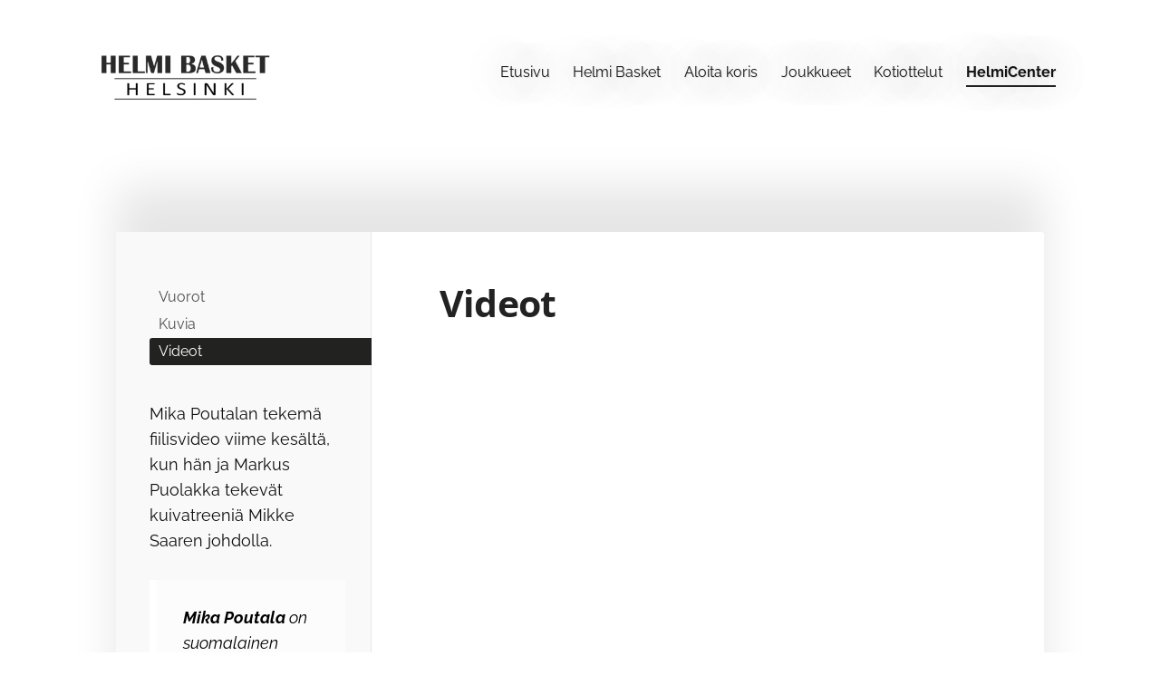

--- FILE ---
content_type: text/html; charset=utf-8
request_url: https://www.superhelmi.fi/helmicenter/videot/
body_size: 5278
content:
<!DOCTYPE html>
<html class="no-js" lang="fi">

<head>
  <title>Videot - Helmi Basket ry</title>
  <meta charset="utf-8">
  <meta name="viewport" content="width=device-width,initial-scale=1.0">
  <link rel="preconnect" href="https://fonts.avoine.com" crossorigin>
  <link rel="preconnect" href="https://bin.yhdistysavain.fi" crossorigin>
  <script data-cookieconsent="ignore">
    document.documentElement.classList.replace('no-js', 'js')
  </script>
  
  <link href="https://fonts.avoine.com/fonts/open-sans/ya.css" rel="stylesheet" class="font-import"><link href="https://fonts.avoine.com/fonts/raleway/ya.css" rel="stylesheet" class="font-import"><link href="https://fonts.avoine.com/fonts/lato/ya.css" rel="stylesheet" class="font-import">
  <link rel="stylesheet" href="/@css/browsing-1.css?b1768915418s1718282398113">
  
<link rel="canonical" href="https://www.superhelmi.fi/helmicenter/videot/"><meta name="description" content="Mika Poutalan tekemä fiilisvideo viime kesältä, kun hän ja Markus Puolakka tekevät kuivatreeniä Mikke Saaren johdolla. Mika Poutala on suomalainen sprinttimatkoille erikoistunut pikaluistelija.…"><meta itemprop="name" content="Videot"><meta itemprop="url" content="https://www.superhelmi.fi/helmicenter/videot/"><meta property="og:type" content="website"><meta property="og:title" content="Videot"><meta property="og:url" content="https://www.superhelmi.fi/helmicenter/videot/"><meta property="og:description" content="Mika Poutalan tekemä fiilisvideo viime kesältä, kun hän ja Markus Puolakka tekevät kuivatreeniä Mikke Saaren johdolla. Mika Poutala on suomalainen sprinttimatkoille erikoistunut pikaluistelija.…"><meta property="og:site_name" content="Helmi Basket ry"><meta name="twitter:card" content="summary_large_image"><meta name="twitter:title" content="Videot"><meta name="twitter:description" content="Mika Poutalan tekemä fiilisvideo viime kesältä, kun hän ja Markus Puolakka tekevät kuivatreeniä Mikke Saaren johdolla. Mika Poutala on suomalainen sprinttimatkoille erikoistunut pikaluistelija.…"><link rel="preload" as="image" href="https://bin.yhdistysavain.fi/1587696/sUGWxW0r1xM0PIcjfq7u0aPiXQ/N%C3%A4ytt%C3%B6kuva_2024-06-13_kello_15.38.55-removebg-preview.png"><link rel="preload" as="image" href="https://bin.yhdistysavain.fi/1587696/egrMIaLFebUu3fWNVxoj0aPOsV/valkoinen%20tausta.jpg" imagesrcset="https://bin.yhdistysavain.fi/1587696/egrMIaLFebUu3fWNVxoj0aPOsV@500&#x3D;4rZ8uMIAFx/valkoinen%20tausta.jpg 500w, https://bin.yhdistysavain.fi/1587696/egrMIaLFebUu3fWNVxoj0aPOsV@1000&#x3D;GxEsySFZX0/valkoinen%20tausta.jpg 1000w, https://bin.yhdistysavain.fi/1587696/egrMIaLFebUu3fWNVxoj0aPOsV/valkoinen%20tausta.jpg 1280w">

  
  <script type="module" src="/@res/ssr-browsing/ssr-browsing.js?b1768915418"></script>
</head>

<body data-styles-page-id="1">
  
  
  <div id="app" class=""><a class="skip-link noindex" href="#start-of-content">Siirry sivun sisältöön</a><div class="bartender"><!----><div class="d4-mobile-bar noindex"><!----><div class="d4-mobile-bar__col d4-mobile-bar__col--fill"><button class="d4-mobile-bar__item d4-offcanvas-toggle" data-bartender-toggle="top"><span aria-hidden="true" class="icon d4-offcanvas-toggle__icon"><svg style="fill: currentColor; width: 17px; height: 17px" width="1792" height="1792" viewBox="0 0 1792 1792" xmlns="http://www.w3.org/2000/svg">
  <path d="M1664 1344v128q0 26-19 45t-45 19h-1408q-26 0-45-19t-19-45v-128q0-26 19-45t45-19h1408q26 0 45 19t19 45zm0-512v128q0 26-19 45t-45 19h-1408q-26 0-45-19t-19-45v-128q0-26 19-45t45-19h1408q26 0 45 19t19 45zm0-512v128q0 26-19 45t-45 19h-1408q-26 0-45-19t-19-45v-128q0-26 19-45t45-19h1408q26 0 45 19t19 45z"/>
</svg>
</span><span class="d4-offcanvas-toggle__text">Valikko</span></button></div><!----></div><div class="d4-canvas d4-default bartender__content"><header><div class="d4-background-layers"><div class="d4-background-layer d4-background-layer--brightness"></div><div class="d4-background-layer d4-background-layer--overlay"></div><div class="d4-background-layer d4-background-layer--fade"></div></div><div class="d4-header-wrapper"><!----><div class="flex"><div class="flex__logo"><a class="d4-logo d4-logo--horizontal d4-logo--legacy noindex" href="/"><div class="d4-logo__image"></div><div class="d4-logo__textWrap"><span class="d4-logo__text">Helmi Basket ry</span></div></a></div><div class="flex__nav"><nav class="d4-main-nav"><ul class="d4-main-nav__list" tabindex="-1"><!--[--><li class="d4-main-nav__item d4-main-nav__item--level-1"><a class="d4-main-nav__link" href="/" aria-current="false"><!----><span class="d4-main-nav__title">Etusivu</span><!----></a><!----></li><li class="d4-main-nav__item d4-main-nav__item--level-1 nav__item--has-children"><a class="d4-main-nav__link" href="/yhdistys/" aria-current="false"><!----><span class="d4-main-nav__title">Helmi Basket</span><!----></a><!----></li><li class="d4-main-nav__item d4-main-nav__item--level-1"><a class="d4-main-nav__link" href="/aloita-koris/" aria-current="false"><!----><span class="d4-main-nav__title">Aloita koris</span><!----></a><!----></li><li class="d4-main-nav__item d4-main-nav__item--level-1 nav__item--has-children"><a class="d4-main-nav__link" href="/joukkueet-2/" aria-current="false"><!----><span class="d4-main-nav__title">Joukkueet</span><!----></a><!----></li><li class="d4-main-nav__item d4-main-nav__item--level-1"><a class="d4-main-nav__link" href="/ottelut-2/" aria-current="false"><!----><span class="d4-main-nav__title">Kotiottelut</span><!----></a><!----></li><li class="d4-main-nav__item d4-main-nav__item--level-1 d4-main-nav__item--parent not-in-menu nav__item--has-children"><a class="d4-main-nav__link" href="/helmicenter/" aria-current="false"><!----><span class="d4-main-nav__title">HelmiCenter</span><!----></a><!----></li><!--]--></ul></nav></div></div></div><!--[--><!--]--></header><div class="d4-canvas-wrapper"><div class="has-children content"><aside><nav class="d4-sub-nav"><ul class="d4-sub-nav__list" tabindex="-1"><!--[--><li class="d4-sub-nav__item d4-sub-nav__item--level-1"><a class="d4-sub-nav__link" href="/helmicenter/vuorot/" aria-current="false"><!----><span class="d4-sub-nav__title">Vuorot </span><!----></a><!----></li><li class="d4-sub-nav__item d4-sub-nav__item--level-1"><a class="d4-sub-nav__link" href="/helmicenter/kuvia/" aria-current="false"><!----><span class="d4-sub-nav__title">Kuvia</span><!----></a><!----></li><li class="d4-sub-nav__item d4-sub-nav__item--level-1 d4-sub-nav__item--parent d4-sub-nav__item--current"><a class="d4-sub-nav__link" href="/helmicenter/videot/" aria-current="page"><!----><span class="d4-sub-nav__title">Videot</span><!----></a><!----></li><!--]--></ul></nav><div class="zone-container"><div class="zone" data-zone-id="75sidebar"><!----><!--[--><!--[--><div class="widget-container" id="wc-4QSbrIru5MvdHhsJo25e"><div id="widget-4QSbrIru5MvdHhsJo25e" class="widget widget-text"><!--[--><div><p> Mika Poutalan tekemä fiilisvideo viime kesältä, kun hän ja Markus Puolakka tekevät kuivatreeniä Mikke Saaren johdolla.</p><blockquote><strong>Mika Poutala </strong>on suomalainen sprinttimatkoille erikoistunut pikaluistelija.<br /><br /> Poutala voitti 500 metrin matkan yleisluistelijoitten EM-kilpailuissa Heerenveenissä vuonna 2004. Kaikkien aikojen toisena suomalaisena hän voitti maailmancupin osakilpailun ollessaan 100 metrin nopein Inzellissä 18. joulukuuta 2005. Hän sijoittui maailmancup-kauden 2005–2006 sadan metrin loppupisteissä toiseksi. Torinon 2006 talviolympialaisissa hän sijoittui 22:nneksi 500 metrillä ja 26:nneksi 1 000 metrillä. (lähde Wikipedia)<br /><br /> Seuratasolla hän edustaa Helsingin Työväen Luistelijoita ja harjoittelee säännöllisesti Helmi Centerin tiloissa.</blockquote>
</div><!--]--></div></div><!--]--><!--]--><!----></div><!----></div></aside><main role="main" id="start-of-content"><div class="zone-container"><div class="zone" data-zone-id="50main"><!----><!--[--><!--[--><div class="widget-container" id="wc-DEkYpEwNWu953LOGDiWU"><div id="widget-DEkYpEwNWu953LOGDiWU" class="widget widget-text"><!--[--><div><h1>Videot</h1></div><!--]--></div></div><!--]--><!--[--><div class="widget-container" id="wc-qSFryxjff3GlczH4Wa8k"><div id="widget-qSFryxjff3GlczH4Wa8k" class="widget widget-video"><!--[--><div class="widget-content-error"><div><span aria-hidden="true" class="icon"><svg style="fill: currentColor; width: 64px; height: 64px" xmlns="http://www.w3.org/2000/svg" viewBox="0 0 576 512"><path d="M248.747 204.705l6.588 112c.373 6.343 5.626 11.295 11.979 11.295h41.37a12 12 0 0 0 11.979-11.295l6.588-112c.405-6.893-5.075-12.705-11.979-12.705h-54.547c-6.903 0-12.383 5.812-11.978 12.705zM330 384c0 23.196-18.804 42-42 42s-42-18.804-42-42 18.804-42 42-42 42 18.804 42 42zm-.423-360.015c-18.433-31.951-64.687-32.009-83.154 0L6.477 440.013C-11.945 471.946 11.118 512 48.054 512H527.94c36.865 0 60.035-39.993 41.577-71.987L329.577 23.985zM53.191 455.002L282.803 57.008c2.309-4.002 8.085-4.002 10.394 0l229.612 397.993c2.308 4-.579 8.998-5.197 8.998H58.388c-4.617.001-7.504-4.997-5.197-8.997z"/></svg></span><span class="noindex">YouTube-videon näyttäminen ei onnistunut. Tarkista markkinointievästeiden hyväksyminen ja selaimen yksityisyysasetukset.</span></div></div><iframe src="https://www.youtube.com/embed/false" style="border:none;" allowfullscreen></iframe><!--]--></div></div><!--]--><!--[--><div class="widget-container" id="wc-g1lILSteF6Bo8KPDYFsc"><div id="widget-g1lILSteF6Bo8KPDYFsc" class="widget widget-video"><!--[--><div class="widget-content-error"><div><span aria-hidden="true" class="icon"><svg style="fill: currentColor; width: 64px; height: 64px" xmlns="http://www.w3.org/2000/svg" viewBox="0 0 576 512"><path d="M248.747 204.705l6.588 112c.373 6.343 5.626 11.295 11.979 11.295h41.37a12 12 0 0 0 11.979-11.295l6.588-112c.405-6.893-5.075-12.705-11.979-12.705h-54.547c-6.903 0-12.383 5.812-11.978 12.705zM330 384c0 23.196-18.804 42-42 42s-42-18.804-42-42 18.804-42 42-42 42 18.804 42 42zm-.423-360.015c-18.433-31.951-64.687-32.009-83.154 0L6.477 440.013C-11.945 471.946 11.118 512 48.054 512H527.94c36.865 0 60.035-39.993 41.577-71.987L329.577 23.985zM53.191 455.002L282.803 57.008c2.309-4.002 8.085-4.002 10.394 0l229.612 397.993c2.308 4-.579 8.998-5.197 8.998H58.388c-4.617.001-7.504-4.997-5.197-8.997z"/></svg></span><span class="noindex">YouTube-videon näyttäminen ei onnistunut. Tarkista markkinointievästeiden hyväksyminen ja selaimen yksityisyysasetukset.</span></div></div><iframe src="https://www.youtube.com/embed/mRRqGjFg5sA" style="border:none;" allowfullscreen></iframe><!--]--></div></div><!--]--><!--]--><!----></div><!----></div></main></div><footer class="d4-footer"><div class="d4-footer__wrap flex"><div class="d4-footer__copylogin copylogin"><span><a id="login-link" href="/@admin/website/?page=%2Fhelmicenter%2Fvideot%2F" target="_top" rel="nofollow" aria-label="Kirjaudu sivustolle"> © </a> Helmi Basket ry</span></div><div class="d4-footer__menu footer-menu" data-widget-edit-tip=""><ul><!----><!----><li class="footer-menu__iconItem"><a class="footer-menu__iconLink" href="https://www.facebook.com/helmibasket/" target="_blank"><span aria-hidden="true" class="icon footer-menu__icon"><svg style="fill: currentColor; width: 16px; height: 16px" width="1792" height="1792" viewBox="0 0 1792 1792" xmlns="http://www.w3.org/2000/svg" fill="#819798">
  <path d="M1343 12v264h-157q-86 0-116 36t-30 108v189h293l-39 296h-254v759h-306v-759h-255v-296h255v-218q0-186 104-288.5t277-102.5q147 0 228 12z"/>
</svg>
</span><span class="sr-only">Facebook</span></a></li><!----><li class="footer-menu__iconItem"><a class="footer-menu__iconLink" href="https://www.instagram.com/helmibasket/" target="_blank"><span aria-hidden="true" class="icon footer-menu__icon"><svg style="fill: currentColor; width: 16px; height: 16px" xmlns="http://www.w3.org/2000/svg" viewBox="0 0 448 512">
  <path d="M224.1 141c-63.6 0-114.9 51.3-114.9 114.9s51.3 114.9 114.9 114.9S339 319.5 339 255.9 287.7 141 224.1 141zm0 189.6c-41.1 0-74.7-33.5-74.7-74.7s33.5-74.7 74.7-74.7 74.7 33.5 74.7 74.7-33.6 74.7-74.7 74.7zm146.4-194.3c0 14.9-12 26.8-26.8 26.8-14.9 0-26.8-12-26.8-26.8s12-26.8 26.8-26.8 26.8 12 26.8 26.8zm76.1 27.2c-1.7-35.9-9.9-67.7-36.2-93.9-26.2-26.2-58-34.4-93.9-36.2-37-2.1-147.9-2.1-184.9 0-35.8 1.7-67.6 9.9-93.9 36.1s-34.4 58-36.2 93.9c-2.1 37-2.1 147.9 0 184.9 1.7 35.9 9.9 67.7 36.2 93.9s58 34.4 93.9 36.2c37 2.1 147.9 2.1 184.9 0 35.9-1.7 67.7-9.9 93.9-36.2 26.2-26.2 34.4-58 36.2-93.9 2.1-37 2.1-147.8 0-184.8zM398.8 388c-7.8 19.6-22.9 34.7-42.6 42.6-29.5 11.7-99.5 9-132.1 9s-102.7 2.6-132.1-9c-19.6-7.8-34.7-22.9-42.6-42.6-11.7-29.5-9-99.5-9-132.1s-2.6-102.7 9-132.1c7.8-19.6 22.9-34.7 42.6-42.6 29.5-11.7 99.5-9 132.1-9s102.7-2.6 132.1 9c19.6 7.8 34.7 22.9 42.6 42.6 11.7 29.5 9 99.5 9 132.1s2.7 102.7-9 132.1z"/>
</svg>
</span><span class="sr-only">Instagram</span></a></li><li><a href="https://www.yhdistysavain.fi" class="made-with" target="_blank" rel="noopener">Tehty Yhdistysavaimella</a></li></ul></div></div></footer></div></div><div class="d4-offcanvas d4-offcanvas--top bartender__bar bartender__bar--top" aria-label="Valikko" mode="float"><!----><nav class="d4-mobile-nav"><ul class="d4-mobile-nav__list" tabindex="-1"><!--[--><li class="d4-mobile-nav__item d4-mobile-nav__item--level-1"><a class="d4-mobile-nav__link" href="/" aria-current="false"><!----><span class="d4-mobile-nav__title">Etusivu</span><!----></a><!----></li><li class="d4-mobile-nav__item d4-mobile-nav__item--level-1 d4-mobile-nav__item--has-children"><a class="d4-mobile-nav__link" href="/yhdistys/" aria-current="false"><!----><span class="d4-mobile-nav__title">Helmi Basket</span><!----></a><!--[--><button class="navExpand navExpand--active" data-text-expand="Näytä sivun Helmi Basket alasivut" data-text-unexpand="Piilota sivun Helmi Basket alasivut" aria-label="Näytä sivun Helmi Basket alasivut" aria-controls="nav__list--2" aria-expanded="true"><span aria-hidden="true" class="icon navExpand__icon navExpand__icon--plus"><svg style="fill: currentColor; width: 14px; height: 14px" width="11" height="11" viewBox="0 0 11 11" xmlns="http://www.w3.org/2000/svg">
  <path d="M11 5.182v.636c0 .227-.08.42-.24.58-.158.16-.35.238-.578.238H6.636v3.546c0 .227-.08.42-.238.58-.16.158-.353.238-.58.238h-.636c-.227 0-.42-.08-.58-.24-.16-.158-.238-.35-.238-.578V6.636H.818c-.227 0-.42-.08-.58-.238C.08 6.238 0 6.045 0 5.818v-.636c0-.227.08-.42.24-.58.158-.16.35-.238.578-.238h3.546V.818c0-.227.08-.42.238-.58.16-.158.353-.238.58-.238h.636c.227 0 .42.08.58.24.16.158.238.35.238.578v3.546h3.546c.227 0 .42.08.58.238.158.16.238.353.238.58z" fill-rule="nonzero"/>
</svg>
</span><span aria-hidden="true" class="icon navExpand__icon navExpand__icon--minus"><svg style="fill: currentColor; width: 14px; height: 14px" width="1792" height="1792" viewBox="0 0 1792 1792" xmlns="http://www.w3.org/2000/svg">
  <path d="M1600 736v192q0 40-28 68t-68 28h-1216q-40 0-68-28t-28-68v-192q0-40 28-68t68-28h1216q40 0 68 28t28 68z"/>
</svg>
</span></button><ul class="d4-mobile-nav__list" tabindex="-1" id="nav__list--2" aria-label="Sivun Helmi Basket alasivut"><!--[--><li class="d4-mobile-nav__item d4-mobile-nav__item--level-2 d4-mobile-nav__item--has-children"><a class="d4-mobile-nav__link" href="/yhdistys/seuran-toiminta/" aria-current="false"><!----><span class="d4-mobile-nav__title">Seuran toiminta</span><!----></a><!--[--><button class="navExpand navExpand--active" data-text-expand="Näytä sivun Seuran toiminta alasivut" data-text-unexpand="Piilota sivun Seuran toiminta alasivut" aria-label="Näytä sivun Seuran toiminta alasivut" aria-controls="nav__list--577" aria-expanded="true"><span aria-hidden="true" class="icon navExpand__icon navExpand__icon--plus"><svg style="fill: currentColor; width: 14px; height: 14px" width="11" height="11" viewBox="0 0 11 11" xmlns="http://www.w3.org/2000/svg">
  <path d="M11 5.182v.636c0 .227-.08.42-.24.58-.158.16-.35.238-.578.238H6.636v3.546c0 .227-.08.42-.238.58-.16.158-.353.238-.58.238h-.636c-.227 0-.42-.08-.58-.24-.16-.158-.238-.35-.238-.578V6.636H.818c-.227 0-.42-.08-.58-.238C.08 6.238 0 6.045 0 5.818v-.636c0-.227.08-.42.24-.58.158-.16.35-.238.578-.238h3.546V.818c0-.227.08-.42.238-.58.16-.158.353-.238.58-.238h.636c.227 0 .42.08.58.24.16.158.238.35.238.578v3.546h3.546c.227 0 .42.08.58.238.158.16.238.353.238.58z" fill-rule="nonzero"/>
</svg>
</span><span aria-hidden="true" class="icon navExpand__icon navExpand__icon--minus"><svg style="fill: currentColor; width: 14px; height: 14px" width="1792" height="1792" viewBox="0 0 1792 1792" xmlns="http://www.w3.org/2000/svg">
  <path d="M1600 736v192q0 40-28 68t-68 28h-1216q-40 0-68-28t-28-68v-192q0-40 28-68t68-28h1216q40 0 68 28t28 68z"/>
</svg>
</span></button><ul class="d4-mobile-nav__list" tabindex="-1" id="nav__list--577" aria-label="Sivun Seuran toiminta alasivut"><!--[--><li class="d4-mobile-nav__item d4-mobile-nav__item--level-3"><a class="d4-mobile-nav__link" href="/yhdistys/seuran-toiminta/kausimaksut/" aria-current="false"><!----><span class="d4-mobile-nav__title">Kausimaksut</span><!----></a><!----></li><li class="d4-mobile-nav__item d4-mobile-nav__item--level-3"><a class="d4-mobile-nav__link" href="/yhdistys/seuran-toiminta/harrastuksen-aloittaminen/" aria-current="false"><!----><span class="d4-mobile-nav__title">Harrastuksen aloittaminen</span><!----></a><!----></li><li class="d4-mobile-nav__item d4-mobile-nav__item--level-3"><a class="d4-mobile-nav__link" href="/yhdistys/seuran-toiminta/lisenssin-ostaminen/" aria-current="false"><!----><span class="d4-mobile-nav__title">Lisenssin ostaminen</span><!----></a><!----></li><li class="d4-mobile-nav__item d4-mobile-nav__item--level-3"><a class="d4-mobile-nav__link" href="/yhdistys/seuran-toiminta/sattuiko-tapaturma/" aria-current="false"><!----><span class="d4-mobile-nav__title">Sattuiko tapaturma</span><!----></a><!----></li><li class="d4-mobile-nav__item d4-mobile-nav__item--level-3"><a class="d4-mobile-nav__link" href="/yhdistys/seuran-toiminta/harrastuksen-lopettaminen/" aria-current="false"><!----><span class="d4-mobile-nav__title">Harrastuksen lopettaminen</span><!----></a><!----></li><!--]--></ul><!--]--></li><li class="d4-mobile-nav__item d4-mobile-nav__item--level-2"><a class="d4-mobile-nav__link" href="/yhdistys/yhteystiedot/" aria-current="false"><!----><span class="d4-mobile-nav__title">Yhteystiedot</span><!----></a><!----></li><li class="d4-mobile-nav__item d4-mobile-nav__item--level-2"><a class="d4-mobile-nav__link" href="/yhdistys/hallitus/" aria-current="false"><!----><span class="d4-mobile-nav__title">Hallitus</span><!----></a><!----></li><li class="d4-mobile-nav__item d4-mobile-nav__item--level-2"><a class="d4-mobile-nav__link" href="/yhdistys/seuran-saannot/" aria-current="false"><!----><span class="d4-mobile-nav__title">Seuran säännöt</span><!----></a><!----></li><li class="d4-mobile-nav__item d4-mobile-nav__item--level-2"><a class="d4-mobile-nav__link" href="/yhdistys/taalta-loydat-meidat/" aria-current="false"><!----><span class="d4-mobile-nav__title">Täältä löydät meidät</span><!----></a><!----></li><!--]--></ul><!--]--></li><li class="d4-mobile-nav__item d4-mobile-nav__item--level-1"><a class="d4-mobile-nav__link" href="/aloita-koris/" aria-current="false"><!----><span class="d4-mobile-nav__title">Aloita koris</span><!----></a><!----></li><li class="d4-mobile-nav__item d4-mobile-nav__item--level-1 d4-mobile-nav__item--has-children"><a class="d4-mobile-nav__link" href="/joukkueet-2/" aria-current="false"><!----><span class="d4-mobile-nav__title">Joukkueet</span><!----></a><!--[--><button class="navExpand navExpand--active" data-text-expand="Näytä sivun Joukkueet alasivut" data-text-unexpand="Piilota sivun Joukkueet alasivut" aria-label="Näytä sivun Joukkueet alasivut" aria-controls="nav__list--546" aria-expanded="true"><span aria-hidden="true" class="icon navExpand__icon navExpand__icon--plus"><svg style="fill: currentColor; width: 14px; height: 14px" width="11" height="11" viewBox="0 0 11 11" xmlns="http://www.w3.org/2000/svg">
  <path d="M11 5.182v.636c0 .227-.08.42-.24.58-.158.16-.35.238-.578.238H6.636v3.546c0 .227-.08.42-.238.58-.16.158-.353.238-.58.238h-.636c-.227 0-.42-.08-.58-.24-.16-.158-.238-.35-.238-.578V6.636H.818c-.227 0-.42-.08-.58-.238C.08 6.238 0 6.045 0 5.818v-.636c0-.227.08-.42.24-.58.158-.16.35-.238.578-.238h3.546V.818c0-.227.08-.42.238-.58.16-.158.353-.238.58-.238h.636c.227 0 .42.08.58.24.16.158.238.35.238.578v3.546h3.546c.227 0 .42.08.58.238.158.16.238.353.238.58z" fill-rule="nonzero"/>
</svg>
</span><span aria-hidden="true" class="icon navExpand__icon navExpand__icon--minus"><svg style="fill: currentColor; width: 14px; height: 14px" width="1792" height="1792" viewBox="0 0 1792 1792" xmlns="http://www.w3.org/2000/svg">
  <path d="M1600 736v192q0 40-28 68t-68 28h-1216q-40 0-68-28t-28-68v-192q0-40 28-68t68-28h1216q40 0 68 28t28 68z"/>
</svg>
</span></button><ul class="d4-mobile-nav__list" tabindex="-1" id="nav__list--546" aria-label="Sivun Joukkueet alasivut"><!--[--><li class="d4-mobile-nav__item d4-mobile-nav__item--level-2"><a class="d4-mobile-nav__link" href="/joukkueet-2/2010-2011-tytot/" aria-current="false"><!----><span class="d4-mobile-nav__title">WU16-WU15</span><!----></a><!----></li><li class="d4-mobile-nav__item d4-mobile-nav__item--level-2"><a class="d4-mobile-nav__link" href="/joukkueet-2/2012-tytot/" aria-current="false"><!----><span class="d4-mobile-nav__title">WU14</span><!----></a><!----></li><li class="d4-mobile-nav__item d4-mobile-nav__item--level-2"><a class="d4-mobile-nav__link" href="/joukkueet-2/2013-tytot/" aria-current="false"><!----><span class="d4-mobile-nav__title">2013-2014 tytöt</span><!----></a><!----></li><li class="d4-mobile-nav__item d4-mobile-nav__item--level-2"><a class="d4-mobile-nav__link" href="/joukkueet-2/2015-tytot/" aria-current="false"><!----><span class="d4-mobile-nav__title">2015-tytöt</span><!----></a><!----></li><li class="d4-mobile-nav__item d4-mobile-nav__item--level-2"><a class="d4-mobile-nav__link" href="/joukkueet-2/2016-tytot/" aria-current="false"><!----><span class="d4-mobile-nav__title">2016-tytöt</span><!----></a><!----></li><li class="d4-mobile-nav__item d4-mobile-nav__item--level-2"><a class="d4-mobile-nav__link" href="/joukkueet-2/2017-tytot/" aria-current="false"><!----><span class="d4-mobile-nav__title">2017-tytöt</span><!----></a><!----></li><li class="d4-mobile-nav__item d4-mobile-nav__item--level-2"><a class="d4-mobile-nav__link" href="/joukkueet-2/2018-2019-tytot/" aria-current="false"><!----><span class="d4-mobile-nav__title">2018-tytöt</span><!----></a><!----></li><li class="d4-mobile-nav__item d4-mobile-nav__item--level-2"><a class="d4-mobile-nav__link" href="/joukkueet-2/2019-2020-tytot/" aria-current="false"><!----><span class="d4-mobile-nav__title">2019-2020-tytöt</span><!----></a><!----></li><li class="d4-mobile-nav__item d4-mobile-nav__item--level-2"><a class="d4-mobile-nav__link" href="/joukkueet-2/helmi-fun-koris-2008-2010-tytot/" aria-current="false"><!----><span class="d4-mobile-nav__title">Helmi FUN-koris 2008-2010-tytöt</span><!----></a><!----></li><li class="d4-mobile-nav__item d4-mobile-nav__item--level-2"><a class="d4-mobile-nav__link" href="/joukkueet-2/kevytkoris-2005-2012-tytoille/" aria-current="false"><!----><span class="d4-mobile-nav__title">Kevytkoris 2011-2016-tytöille</span><!----></a><!----></li><li class="d4-mobile-nav__item d4-mobile-nav__item--level-2"><a class="d4-mobile-nav__link" href="/joukkueet-2/vanhempi-lapsi-koris/" aria-current="false"><!----><span class="d4-mobile-nav__title">Vanhempi-lapsi koris</span><!----></a><!----></li><li class="d4-mobile-nav__item d4-mobile-nav__item--level-2"><a class="d4-mobile-nav__link" href="/joukkueet-2/lasten-maksuttomat-koriskurssit/" aria-current="false"><!----><span class="d4-mobile-nav__title">Lasten maksuttomat Koriskurssit </span><!----></a><!----></li><li class="d4-mobile-nav__item d4-mobile-nav__item--level-2 d4-mobile-nav__item--has-children"><a class="d4-mobile-nav__link" href="/joukkueet-2/kuntokoris-helsinki-naiset-ja-mi/" aria-current="false"><!----><span class="d4-mobile-nav__title">Kuntokoris naiset ja miehet</span><!----></a><!--[--><button class="navExpand navExpand--active" data-text-expand="Näytä sivun Kuntokoris naiset ja miehet alasivut" data-text-unexpand="Piilota sivun Kuntokoris naiset ja miehet alasivut" aria-label="Näytä sivun Kuntokoris naiset ja miehet alasivut" aria-controls="nav__list--40" aria-expanded="true"><span aria-hidden="true" class="icon navExpand__icon navExpand__icon--plus"><svg style="fill: currentColor; width: 14px; height: 14px" width="11" height="11" viewBox="0 0 11 11" xmlns="http://www.w3.org/2000/svg">
  <path d="M11 5.182v.636c0 .227-.08.42-.24.58-.158.16-.35.238-.578.238H6.636v3.546c0 .227-.08.42-.238.58-.16.158-.353.238-.58.238h-.636c-.227 0-.42-.08-.58-.24-.16-.158-.238-.35-.238-.578V6.636H.818c-.227 0-.42-.08-.58-.238C.08 6.238 0 6.045 0 5.818v-.636c0-.227.08-.42.24-.58.158-.16.35-.238.578-.238h3.546V.818c0-.227.08-.42.238-.58.16-.158.353-.238.58-.238h.636c.227 0 .42.08.58.24.16.158.238.35.238.578v3.546h3.546c.227 0 .42.08.58.238.158.16.238.353.238.58z" fill-rule="nonzero"/>
</svg>
</span><span aria-hidden="true" class="icon navExpand__icon navExpand__icon--minus"><svg style="fill: currentColor; width: 14px; height: 14px" width="1792" height="1792" viewBox="0 0 1792 1792" xmlns="http://www.w3.org/2000/svg">
  <path d="M1600 736v192q0 40-28 68t-68 28h-1216q-40 0-68-28t-28-68v-192q0-40 28-68t68-28h1216q40 0 68 28t28 68z"/>
</svg>
</span></button><ul class="d4-mobile-nav__list" tabindex="-1" id="nav__list--40" aria-label="Sivun Kuntokoris naiset ja miehet alasivut"><!--[--><li class="d4-mobile-nav__item d4-mobile-nav__item--level-3"><a class="d4-mobile-nav__link" href="/joukkueet-2/kuntokoris-helsinki-naiset-ja-mi/maksuttomat-kokeilukerrat-kuntok/" aria-current="false"><!----><span class="d4-mobile-nav__title">Maksuttomat kokeilukerrat kuntokoriksessa</span><!----></a><!----></li><li class="d4-mobile-nav__item d4-mobile-nav__item--level-3"><a class="d4-mobile-nav__link" href="/joukkueet-2/kuntokoris-helsinki-naiset-ja-mi/faq/" aria-current="false"><!----><span class="d4-mobile-nav__title">FAQ</span><!----></a><!----></li><!--]--></ul><!--]--></li><!--]--></ul><!--]--></li><li class="d4-mobile-nav__item d4-mobile-nav__item--level-1"><a class="d4-mobile-nav__link" href="/ottelut-2/" aria-current="false"><!----><span class="d4-mobile-nav__title">Kotiottelut</span><!----></a><!----></li><li class="d4-mobile-nav__item d4-mobile-nav__item--level-1 d4-mobile-nav__item--parent not-in-menu d4-mobile-nav__item--has-children"><a class="d4-mobile-nav__link" href="/helmicenter/" aria-current="false"><!----><span class="d4-mobile-nav__title">HelmiCenter</span><!----></a><!--[--><button class="navExpand navExpand--active" data-text-expand="Näytä sivun HelmiCenter alasivut" data-text-unexpand="Piilota sivun HelmiCenter alasivut" aria-label="Näytä sivun HelmiCenter alasivut" aria-controls="nav__list--55" aria-expanded="true"><span aria-hidden="true" class="icon navExpand__icon navExpand__icon--plus"><svg style="fill: currentColor; width: 14px; height: 14px" width="11" height="11" viewBox="0 0 11 11" xmlns="http://www.w3.org/2000/svg">
  <path d="M11 5.182v.636c0 .227-.08.42-.24.58-.158.16-.35.238-.578.238H6.636v3.546c0 .227-.08.42-.238.58-.16.158-.353.238-.58.238h-.636c-.227 0-.42-.08-.58-.24-.16-.158-.238-.35-.238-.578V6.636H.818c-.227 0-.42-.08-.58-.238C.08 6.238 0 6.045 0 5.818v-.636c0-.227.08-.42.24-.58.158-.16.35-.238.578-.238h3.546V.818c0-.227.08-.42.238-.58.16-.158.353-.238.58-.238h.636c.227 0 .42.08.58.24.16.158.238.35.238.578v3.546h3.546c.227 0 .42.08.58.238.158.16.238.353.238.58z" fill-rule="nonzero"/>
</svg>
</span><span aria-hidden="true" class="icon navExpand__icon navExpand__icon--minus"><svg style="fill: currentColor; width: 14px; height: 14px" width="1792" height="1792" viewBox="0 0 1792 1792" xmlns="http://www.w3.org/2000/svg">
  <path d="M1600 736v192q0 40-28 68t-68 28h-1216q-40 0-68-28t-28-68v-192q0-40 28-68t68-28h1216q40 0 68 28t28 68z"/>
</svg>
</span></button><ul class="d4-mobile-nav__list" tabindex="-1" id="nav__list--55" aria-label="Sivun HelmiCenter alasivut"><!--[--><li class="d4-mobile-nav__item d4-mobile-nav__item--level-2"><a class="d4-mobile-nav__link" href="/helmicenter/vuorot/" aria-current="false"><!----><span class="d4-mobile-nav__title">Vuorot </span><!----></a><!----></li><li class="d4-mobile-nav__item d4-mobile-nav__item--level-2 d4-mobile-nav__item--has-children"><a class="d4-mobile-nav__link" href="/helmicenter/kuvia/" aria-current="false"><!----><span class="d4-mobile-nav__title">Kuvia</span><!----></a><!--[--><button class="navExpand navExpand--active" data-text-expand="Näytä sivun Kuvia alasivut" data-text-unexpand="Piilota sivun Kuvia alasivut" aria-label="Näytä sivun Kuvia alasivut" aria-controls="nav__list--57" aria-expanded="true"><span aria-hidden="true" class="icon navExpand__icon navExpand__icon--plus"><svg style="fill: currentColor; width: 14px; height: 14px" width="11" height="11" viewBox="0 0 11 11" xmlns="http://www.w3.org/2000/svg">
  <path d="M11 5.182v.636c0 .227-.08.42-.24.58-.158.16-.35.238-.578.238H6.636v3.546c0 .227-.08.42-.238.58-.16.158-.353.238-.58.238h-.636c-.227 0-.42-.08-.58-.24-.16-.158-.238-.35-.238-.578V6.636H.818c-.227 0-.42-.08-.58-.238C.08 6.238 0 6.045 0 5.818v-.636c0-.227.08-.42.24-.58.158-.16.35-.238.578-.238h3.546V.818c0-.227.08-.42.238-.58.16-.158.353-.238.58-.238h.636c.227 0 .42.08.58.24.16.158.238.35.238.578v3.546h3.546c.227 0 .42.08.58.238.158.16.238.353.238.58z" fill-rule="nonzero"/>
</svg>
</span><span aria-hidden="true" class="icon navExpand__icon navExpand__icon--minus"><svg style="fill: currentColor; width: 14px; height: 14px" width="1792" height="1792" viewBox="0 0 1792 1792" xmlns="http://www.w3.org/2000/svg">
  <path d="M1600 736v192q0 40-28 68t-68 28h-1216q-40 0-68-28t-28-68v-192q0-40 28-68t68-28h1216q40 0 68 28t28 68z"/>
</svg>
</span></button><ul class="d4-mobile-nav__list" tabindex="-1" id="nav__list--57" aria-label="Sivun Kuvia alasivut"><!--[--><li class="d4-mobile-nav__item d4-mobile-nav__item--level-3"><a class="d4-mobile-nav__link" href="/helmicenter/kuvia/kuntosali/" aria-current="false"><!----><span class="d4-mobile-nav__title">Kuntosali</span><!----></a><!----></li><li class="d4-mobile-nav__item d4-mobile-nav__item--level-3"><a class="d4-mobile-nav__link" href="/helmicenter/kuvia/liikuntasali/" aria-current="false"><!----><span class="d4-mobile-nav__title">Liikuntasali</span><!----></a><!----></li><!--]--></ul><!--]--></li><li class="d4-mobile-nav__item d4-mobile-nav__item--level-2 d4-mobile-nav__item--parent d4-mobile-nav__item--current"><a class="d4-mobile-nav__link" href="/helmicenter/videot/" aria-current="page"><!----><span class="d4-mobile-nav__title">Videot</span><!----></a><!----></li><!--]--></ul><!--]--></li><!--]--></ul></nav></div></div><!----></div>
  
  
  
  <script data-cookieconsent="ignore">window.__INITIAL_STATE__=[]</script>
  <div id="flyout-mount-point" class="flyout-mount-point"></div>
</body>

</html>


--- FILE ---
content_type: text/css
request_url: https://fonts.avoine.com/fonts/raleway/ya.css
body_size: 514
content:
/* raleway-cyrillic-ext-400-normal */
@font-face {
  font-family: 'Raleway';
  font-style: normal;
  font-display: var(--fontsource-display, swap);
  font-weight: 400;
  src: url(./files/raleway-cyrillic-ext-400-normal.woff2) format('woff2'), url(./files/raleway-cyrillic-ext-400-normal.woff) format('woff');
  unicode-range: U+0460-052F,U+1C80-1C88,U+20B4,U+2DE0-2DFF,U+A640-A69F,U+FE2E-FE2F;
}

/* raleway-cyrillic-400-normal */
@font-face {
  font-family: 'Raleway';
  font-style: normal;
  font-display: var(--fontsource-display, swap);
  font-weight: 400;
  src: url(./files/raleway-cyrillic-400-normal.woff2) format('woff2'), url(./files/raleway-cyrillic-400-normal.woff) format('woff');
  unicode-range: U+0301,U+0400-045F,U+0490-0491,U+04B0-04B1,U+2116;
}

/* raleway-vietnamese-400-normal */
@font-face {
  font-family: 'Raleway';
  font-style: normal;
  font-display: var(--fontsource-display, swap);
  font-weight: 400;
  src: url(./files/raleway-vietnamese-400-normal.woff2) format('woff2'), url(./files/raleway-vietnamese-400-normal.woff) format('woff');
  unicode-range: U+0102-0103,U+0110-0111,U+0128-0129,U+0168-0169,U+01A0-01A1,U+01AF-01B0,U+0300-0301,U+0303-0304,U+0308-0309,U+0323,U+0329,U+1EA0-1EF9,U+20AB;
}

/* raleway-latin-ext-400-normal */
@font-face {
  font-family: 'Raleway';
  font-style: normal;
  font-display: var(--fontsource-display, swap);
  font-weight: 400;
  src: url(./files/raleway-latin-ext-400-normal.woff2) format('woff2'), url(./files/raleway-latin-ext-400-normal.woff) format('woff');
  unicode-range: U+0100-02AF,U+0300-0301,U+0303-0304,U+0308-0309,U+0323,U+0329,U+1E00-1EFF,U+2020,U+20A0-20AB,U+20AD-20CF,U+2113,U+2C60-2C7F,U+A720-A7FF;
}

/* raleway-latin-400-normal */
@font-face {
  font-family: 'Raleway';
  font-style: normal;
  font-display: var(--fontsource-display, swap);
  font-weight: 400;
  src: url(./files/raleway-latin-400-normal.woff2) format('woff2'), url(./files/raleway-latin-400-normal.woff) format('woff');
  unicode-range: U+0000-00FF,U+0131,U+0152-0153,U+02BB-02BC,U+02C6,U+02DA,U+02DC,U+0300-0301,U+0303-0304,U+0308-0309,U+0323,U+0329,U+2000-206F,U+2074,U+20AC,U+2122,U+2191,U+2193,U+2212,U+2215,U+FEFF,U+FFFD;
}/* raleway-cyrillic-ext-400-italic */
@font-face {
  font-family: 'Raleway';
  font-style: italic;
  font-display: var(--fontsource-display, swap);
  font-weight: 400;
  src: url(./files/raleway-cyrillic-ext-400-italic.woff2) format('woff2'), url(./files/raleway-cyrillic-ext-400-italic.woff) format('woff');
  unicode-range: U+0460-052F,U+1C80-1C88,U+20B4,U+2DE0-2DFF,U+A640-A69F,U+FE2E-FE2F;
}

/* raleway-cyrillic-400-italic */
@font-face {
  font-family: 'Raleway';
  font-style: italic;
  font-display: var(--fontsource-display, swap);
  font-weight: 400;
  src: url(./files/raleway-cyrillic-400-italic.woff2) format('woff2'), url(./files/raleway-cyrillic-400-italic.woff) format('woff');
  unicode-range: U+0301,U+0400-045F,U+0490-0491,U+04B0-04B1,U+2116;
}

/* raleway-vietnamese-400-italic */
@font-face {
  font-family: 'Raleway';
  font-style: italic;
  font-display: var(--fontsource-display, swap);
  font-weight: 400;
  src: url(./files/raleway-vietnamese-400-italic.woff2) format('woff2'), url(./files/raleway-vietnamese-400-italic.woff) format('woff');
  unicode-range: U+0102-0103,U+0110-0111,U+0128-0129,U+0168-0169,U+01A0-01A1,U+01AF-01B0,U+0300-0301,U+0303-0304,U+0308-0309,U+0323,U+0329,U+1EA0-1EF9,U+20AB;
}

/* raleway-latin-ext-400-italic */
@font-face {
  font-family: 'Raleway';
  font-style: italic;
  font-display: var(--fontsource-display, swap);
  font-weight: 400;
  src: url(./files/raleway-latin-ext-400-italic.woff2) format('woff2'), url(./files/raleway-latin-ext-400-italic.woff) format('woff');
  unicode-range: U+0100-02AF,U+0300-0301,U+0303-0304,U+0308-0309,U+0323,U+0329,U+1E00-1EFF,U+2020,U+20A0-20AB,U+20AD-20CF,U+2113,U+2C60-2C7F,U+A720-A7FF;
}

/* raleway-latin-400-italic */
@font-face {
  font-family: 'Raleway';
  font-style: italic;
  font-display: var(--fontsource-display, swap);
  font-weight: 400;
  src: url(./files/raleway-latin-400-italic.woff2) format('woff2'), url(./files/raleway-latin-400-italic.woff) format('woff');
  unicode-range: U+0000-00FF,U+0131,U+0152-0153,U+02BB-02BC,U+02C6,U+02DA,U+02DC,U+0300-0301,U+0303-0304,U+0308-0309,U+0323,U+0329,U+2000-206F,U+2074,U+20AC,U+2122,U+2191,U+2193,U+2212,U+2215,U+FEFF,U+FFFD;
}/* raleway-cyrillic-ext-700-normal */
@font-face {
  font-family: 'Raleway';
  font-style: normal;
  font-display: var(--fontsource-display, swap);
  font-weight: 700;
  src: url(./files/raleway-cyrillic-ext-700-normal.woff2) format('woff2'), url(./files/raleway-cyrillic-ext-700-normal.woff) format('woff');
  unicode-range: U+0460-052F,U+1C80-1C88,U+20B4,U+2DE0-2DFF,U+A640-A69F,U+FE2E-FE2F;
}

/* raleway-cyrillic-700-normal */
@font-face {
  font-family: 'Raleway';
  font-style: normal;
  font-display: var(--fontsource-display, swap);
  font-weight: 700;
  src: url(./files/raleway-cyrillic-700-normal.woff2) format('woff2'), url(./files/raleway-cyrillic-700-normal.woff) format('woff');
  unicode-range: U+0301,U+0400-045F,U+0490-0491,U+04B0-04B1,U+2116;
}

/* raleway-vietnamese-700-normal */
@font-face {
  font-family: 'Raleway';
  font-style: normal;
  font-display: var(--fontsource-display, swap);
  font-weight: 700;
  src: url(./files/raleway-vietnamese-700-normal.woff2) format('woff2'), url(./files/raleway-vietnamese-700-normal.woff) format('woff');
  unicode-range: U+0102-0103,U+0110-0111,U+0128-0129,U+0168-0169,U+01A0-01A1,U+01AF-01B0,U+0300-0301,U+0303-0304,U+0308-0309,U+0323,U+0329,U+1EA0-1EF9,U+20AB;
}

/* raleway-latin-ext-700-normal */
@font-face {
  font-family: 'Raleway';
  font-style: normal;
  font-display: var(--fontsource-display, swap);
  font-weight: 700;
  src: url(./files/raleway-latin-ext-700-normal.woff2) format('woff2'), url(./files/raleway-latin-ext-700-normal.woff) format('woff');
  unicode-range: U+0100-02AF,U+0300-0301,U+0303-0304,U+0308-0309,U+0323,U+0329,U+1E00-1EFF,U+2020,U+20A0-20AB,U+20AD-20CF,U+2113,U+2C60-2C7F,U+A720-A7FF;
}

/* raleway-latin-700-normal */
@font-face {
  font-family: 'Raleway';
  font-style: normal;
  font-display: var(--fontsource-display, swap);
  font-weight: 700;
  src: url(./files/raleway-latin-700-normal.woff2) format('woff2'), url(./files/raleway-latin-700-normal.woff) format('woff');
  unicode-range: U+0000-00FF,U+0131,U+0152-0153,U+02BB-02BC,U+02C6,U+02DA,U+02DC,U+0300-0301,U+0303-0304,U+0308-0309,U+0323,U+0329,U+2000-206F,U+2074,U+20AC,U+2122,U+2191,U+2193,U+2212,U+2215,U+FEFF,U+FFFD;
}/* raleway-cyrillic-ext-700-italic */
@font-face {
  font-family: 'Raleway';
  font-style: italic;
  font-display: var(--fontsource-display, swap);
  font-weight: 700;
  src: url(./files/raleway-cyrillic-ext-700-italic.woff2) format('woff2'), url(./files/raleway-cyrillic-ext-700-italic.woff) format('woff');
  unicode-range: U+0460-052F,U+1C80-1C88,U+20B4,U+2DE0-2DFF,U+A640-A69F,U+FE2E-FE2F;
}

/* raleway-cyrillic-700-italic */
@font-face {
  font-family: 'Raleway';
  font-style: italic;
  font-display: var(--fontsource-display, swap);
  font-weight: 700;
  src: url(./files/raleway-cyrillic-700-italic.woff2) format('woff2'), url(./files/raleway-cyrillic-700-italic.woff) format('woff');
  unicode-range: U+0301,U+0400-045F,U+0490-0491,U+04B0-04B1,U+2116;
}

/* raleway-vietnamese-700-italic */
@font-face {
  font-family: 'Raleway';
  font-style: italic;
  font-display: var(--fontsource-display, swap);
  font-weight: 700;
  src: url(./files/raleway-vietnamese-700-italic.woff2) format('woff2'), url(./files/raleway-vietnamese-700-italic.woff) format('woff');
  unicode-range: U+0102-0103,U+0110-0111,U+0128-0129,U+0168-0169,U+01A0-01A1,U+01AF-01B0,U+0300-0301,U+0303-0304,U+0308-0309,U+0323,U+0329,U+1EA0-1EF9,U+20AB;
}

/* raleway-latin-ext-700-italic */
@font-face {
  font-family: 'Raleway';
  font-style: italic;
  font-display: var(--fontsource-display, swap);
  font-weight: 700;
  src: url(./files/raleway-latin-ext-700-italic.woff2) format('woff2'), url(./files/raleway-latin-ext-700-italic.woff) format('woff');
  unicode-range: U+0100-02AF,U+0300-0301,U+0303-0304,U+0308-0309,U+0323,U+0329,U+1E00-1EFF,U+2020,U+20A0-20AB,U+20AD-20CF,U+2113,U+2C60-2C7F,U+A720-A7FF;
}

/* raleway-latin-700-italic */
@font-face {
  font-family: 'Raleway';
  font-style: italic;
  font-display: var(--fontsource-display, swap);
  font-weight: 700;
  src: url(./files/raleway-latin-700-italic.woff2) format('woff2'), url(./files/raleway-latin-700-italic.woff) format('woff');
  unicode-range: U+0000-00FF,U+0131,U+0152-0153,U+02BB-02BC,U+02C6,U+02DA,U+02DC,U+0300-0301,U+0303-0304,U+0308-0309,U+0323,U+0329,U+2000-206F,U+2074,U+20AC,U+2122,U+2191,U+2193,U+2212,U+2215,U+FEFF,U+FFFD;
}